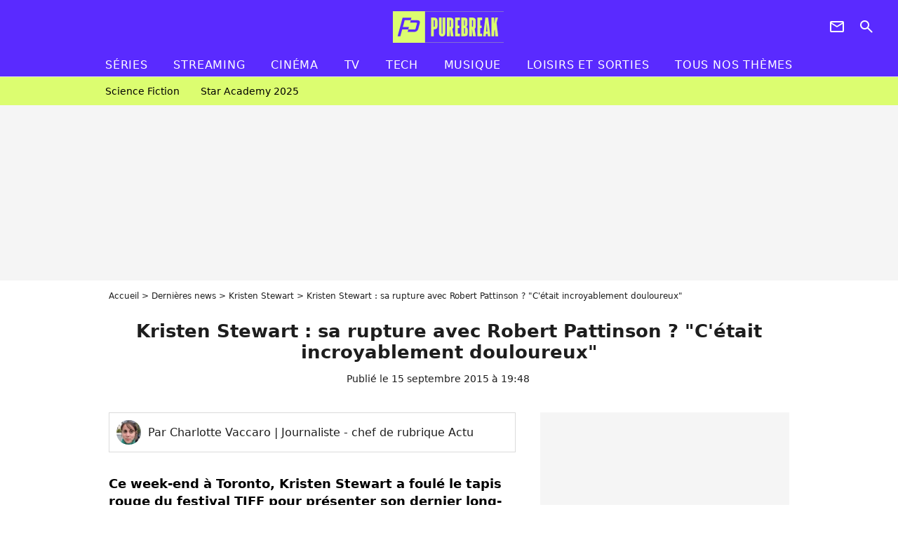

--- FILE ---
content_type: text/html; charset=UTF-8
request_url: https://www.purebreak.com/news/kristen-stewart-sa-rupture-avec-robert-pattinson-c-etait-incroyablement-douloureux/89691
body_size: 13876
content:
<!DOCTYPE html>
<html>
    <head>
        <meta charset="UTF-8">
        <meta name="robots" content="index,follow,max-snippet:-1,max-image-preview:large,max-video-preview:6" />
                <meta name="viewport" content="width=device-width, initial-scale=1.0, maximum-scale=1.0, minimum-scale=1.0, user-scalable=no">
        <title>Kristen Stewart : sa rupture avec Robert Pattinson ? &quot;C&#039;était incroyablement douloureux&quot; - PureBreak</title>

            
                                                                            
        
            <meta property="og:url" content="https://www.purebreak.com/news/kristen-stewart-sa-rupture-avec-robert-pattinson-c-etait-incroyablement-douloureux/89691">
    
    
    
    
                    <meta property="article:published_time" content="2015-09-15T19:48:00+02:00">
    
                    <meta property="article:modified_time" content="2015-09-15T19:48:00+02:00">
    
    
    
        <meta name="keywords" content="" />
        <meta name="Googlebot" content="noarchive" />
        <meta name="author" content="PureBreak" />
        <meta name="country" content="France" />
        <meta name="geo.country" content="FR" />
        <meta name="description" content="Ce week-end à Toronto, Kristen Stewart a foulé le tapis rouge du festival TIFF pour présenter son dernier long-métrage, Equals. En pleine promo de ce film d&amp;#039;amour futuriste, l&amp;#039;actrice a évoqué sa rupture avec Robert Pattinson et n&amp;#039;a pas caché qu&amp;#039;elle avait été &amp;quot;incroyablement douloureuse&amp;quot;." />
                        <meta name="twitter:site" content="@pure_break" />
                    <meta property="og:type" content="article" />
        <meta name="twitter:card" content="summary_large_image" />
                <meta property="og:title" content="Kristen Stewart : sa rupture avec Robert Pattinson ? &quot;C&#039;était incroyablement douloureux&quot;" />
        <meta name="twitter:title" content="Kristen Stewart : sa rupture avec Robert Pattinson ? &quot;C&#039;était incroyablement douloureux&quot;" />
                        <meta property="og:description" content="Ce week-end à Toronto, Kristen Stewart a foulé le tapis rouge du festival TIFF pour présenter son dernier long-métrage, Equals. En pleine promo de ce film d&amp;#039;amour futuriste, l&amp;#039;actrice a évoqué sa rupture avec Robert Pattinson et n&amp;#039;a pas caché qu&amp;#039;elle avait été &amp;quot;incroyablement douloureuse&amp;quot;." />
        <meta name="twitter:description" content="Ce week-end à Toronto, Kristen Stewart a foulé le tapis rouge du festival TIFF pour présenter son dernier long-métrage, Equals. En pleine promo de ce film d&amp;#039;amour futuriste, l&amp;#039;actrice a évoqué sa rupture avec Robert Pattinson et n&amp;#039;a pas caché qu&amp;#039;elle avait été &amp;quot;incroyablement douloureuse&amp;quot;." />
                            <meta property="og:image" content="https://static1.purebreak.com/articles/1/89/69/1/@/406162-kristen-stewart-et-robert-pattinson-1200x630-4.jpg" />
    <meta name="twitter:image" content="https://static1.purebreak.com/articles/1/89/69/1/@/406162-kristen-stewart-et-robert-pattinson-1200x630-4.jpg" />
                                                
        <link rel="shortcut icon" type="image/x-icon" href="https://static1.purebreak.com/build/pb_fr/favicon.c04764e9.png">
        <link rel="icon" type="image/ico" href="https://static1.purebreak.com/build/pb_fr/favicon.c04764e9.png">

                        
                        <link rel="preload" href="https://static1.purebreak.com/build/pb_fr/logo_brand_main.2c6b2841.svg" as="image" />
        
    
            
                    <link rel="preload" href="https://static1.purebreak.com/articles/1/89/69/1/@/406162-kristen-stewart-et-robert-pattinson-580x0-4.jpg" as="image" />
            
                    <link rel="preload" href="https://static1.purebreak.com/build/pb_fr/article-3d6dfe044ec0fded6e73.css" as="style" />
        <link rel="stylesheet" href="https://static1.purebreak.com/build/pb_fr/article-3d6dfe044ec0fded6e73.css">
    
        
                                                        
        
                
        
<script type="text/javascript">
(function(global) {
    var fontCss           = localStorage.getItem('pp_font_code');
    var distantFontHash   = localStorage.getItem('pp_font_url');
    var currentFontHash   = "https\u003A\/\/static1.purebreak.com\/build\/pb_fr\/fonts_standalone\u002Db7e786ecb5a8e91f3350.css";

    if (fontCss && distantFontHash && (distantFontHash === currentFontHash)) {
        var style           = document.createElement('style');
            style.type      = 'text/css';
            style.innerHTML = fontCss;

        document.head.appendChild(style);
    }
}(window));
</script>
    </head>

        
    <body class="article-universe articlepage-route ">
                <div class="sub-body">
            

<header id="header-main" class="header-main js-header-main">
    <div class="header-top">
        <div class="header-top-left">
            <i id="header-main-menu-icon" class="header-main-menu-icon ui-icons">menu</i>
            <i id="header-main-close-icon" class="header-main-close-icon ui-icons">close2</i>
        </div>

                                <span class="js-b16 1F header-main-logo" aria-label="Accueil">
                <img
                    class="header-logo"
                    src="https://static1.purebreak.com/build/pb_fr/logo_brand_main.2c6b2841.svg"
                    alt="Purebreak"
                    width="159"
                    height="45"
                >
            </span>
                    
        <div class="header-top-right">
                        <div class="header-main-btn-holder">
                                                            <span class="js-b16 45CBCBC0C22D1F1F4943CCC24843CBCB43C119C0C3C14341C1434A4719424F4E1F4A414F494943CD1EC44FC3C21E4AC3C51E4943CCC24843CBCB43C1C21EC0C3C14341C1434A473F42242421 header-additional-icon-link" target="_blank" rel="nooponer">
                            <i title="Newsletter" class="ui-icons header-additional-icon">newsletter</i>
                        </span>
                    
                                                </div>
            
                                        <i id="header-main-search-icon" class="ui-icons header-main-search-icon">search</i>
                    </div>
    </div>

                        <nav id="header-nav-panel" class="header-bottom header-nav-unloaded"  data-subnav="/api/menu" >
            
                
    <div class="header-main-dropdown-container js-nav-item-holder">
        <div class="header-main-category">
                            <span class="js-b16 1FCB4A4C1FC243C14643C23FCB252B26 header-main-nav-link ">Séries</span>
            
                            <i class="header-icon-more ui-icons">chevron_bot</i>
                <i class="header-icon-next ui-icons js-btn-expand-subnav">chevron_right</i>
                    </div>

                    <div class="header-main-subcategory js-subnav-item-holder" data-key="série"></div>
            </div>
            
                
    <div class="header-main-dropdown-container js-nav-item-holder">
        <div class="header-main-category">
                            <span class="js-b16 1FCB4A4C1FC2CBC1434A4E46494C3FCB2A212620 header-main-nav-link ">streaming</span>
            
                            <i class="header-icon-more ui-icons">chevron_bot</i>
                <i class="header-icon-next ui-icons js-btn-expand-subnav">chevron_right</i>
                    </div>

                    <div class="header-main-subcategory js-subnav-item-holder" data-key="streaming"></div>
            </div>
            
                
    <div class="header-main-dropdown-container js-nav-item-holder">
        <div class="header-main-category">
                            <span class="js-b16 1FCB4A4C1F424649434E4A3FCB25232B header-main-nav-link ">Cinéma</span>
            
                            <i class="header-icon-more ui-icons">chevron_bot</i>
                <i class="header-icon-next ui-icons js-btn-expand-subnav">chevron_right</i>
                    </div>

                    <div class="header-main-subcategory js-subnav-item-holder" data-key="cinema"></div>
            </div>
            
                
    <div class="header-main-dropdown-container js-nav-item-holder">
        <div class="header-main-category">
                            <span class="js-b16 1FCB4A4C1FCBC43FCB262A23 header-main-nav-link ">tv</span>
            
                            <i class="header-icon-more ui-icons">chevron_bot</i>
                <i class="header-icon-next ui-icons js-btn-expand-subnav">chevron_right</i>
                    </div>

                    <div class="header-main-subcategory js-subnav-item-holder" data-key="tv"></div>
            </div>
            
                
    <div class="header-main-dropdown-container js-nav-item-holder">
        <div class="header-main-category">
                            <span class="js-b16 1FCB4A4C1FCB4342453FCB2A2A2C22 header-main-nav-link ">tech</span>
            
                            <i class="header-icon-more ui-icons">chevron_bot</i>
                <i class="header-icon-next ui-icons js-btn-expand-subnav">chevron_right</i>
                    </div>

                    <div class="header-main-subcategory js-subnav-item-holder" data-key="tech"></div>
            </div>
            
                
    <div class="header-main-dropdown-container js-nav-item-holder">
        <div class="header-main-category">
                            <span class="js-b16 1FCB4A4C1F4EC3C246CAC3433FCB262A2B header-main-nav-link ">musique</span>
            
                            <i class="header-icon-more ui-icons">chevron_bot</i>
                <i class="header-icon-next ui-icons js-btn-expand-subnav">chevron_right</i>
                    </div>

                    <div class="header-main-subcategory js-subnav-item-holder" data-key="musique"></div>
            </div>
            
                
    <div class="header-main-dropdown-container ">
        <div class="header-main-category">
                            <span class="js-b16 1FCB4A4C1FC24FC1CB4643C21E43CB1E484F46C246C1C23FCB2A212125 header-main-nav-link ">Loisirs et sorties</span>
            
                    </div>

            </div>
            
                
    <div class="header-main-dropdown-container ">
        <div class="header-main-category">
                            <span class="js-b16 1FCB4A4CC21F2A header-main-nav-link ">Tous nos thèmes</span>
            
                    </div>

            </div>
</nav>
            
        <div id="header-main-search-container" class="header-main-search-container">
        <div id="header-main-search-canceled" class="header-main-search-canceled">Annuler</div>

        
<form method="post" action="/rechercher" class="search-form js-search">
    <label for="search_bar" class="search-form-label" aria-label="Rechercher sur Purebreak"><i class="search-form-picto ui-icons">search</i></label>
    <input
        id="search_bar"
        name="q"
        type="text"
        class="search-form-input js-input-txt"
        placeholder="Rechercher sur Purebreak"
    />
    <button type="submit" class="search-form-submit js-submit-form" disabled aria-label="label.header.search.submit">
        OK
    </button>
</form><div class="header-main-asset-container">
                <span>Ex:</span>

                                    <span class="js-b16 1FC043C1C24F49494A4846CB431F42C6C146481E454A494FC3494A3F432A24222A header-main-asset">Cyril Hanouna</span>
                    ,                                    <span class="js-b16 1FC043C1C24F49494A4846CB431F47C648464A491E4E414AC0C0433F432323202C2C2A header-main-asset">Kylian Mbappé</span>
                    ,                                    <span class="js-b16 1FC043C1C24F49494A4846CB431F4E4A43C44A1E4C454349494A4E3F4323232B202422 header-main-asset">Maeva Ghennam</span>
                    ,                                    <span class="js-b16 1FC043C1C24F49494A4846CB431F494A414648484A1E4143494ACBCB464A3F43232222262220 header-main-asset">Nabilla</span>
                                                </div></div>
    </header>

                
            
    
        
    <div id="link-bar-container" class="link-bar-container">
        
<div  class="roller-holder js-roller roller-no-nav" data-offset="15"     ><div class="roller-slider"><span class="js-b16 1FCB4A4C1FC24246434942431E444642CB464F493FCB2A22222C roller-item link-bar-item" role="menuitem"><span class="link-bar-item-title">Science fiction</span></span><span class="js-b16 1FCB4A4C1FC2CB4AC11E4A424A4B434EC63FCB2A212423 roller-item link-bar-item" role="menuitem"><span class="link-bar-item-title">Star Academy 2025</span></span></div><div class="roller-btn-holder"><button class="roller-btn btn-left disabled ui-icons" aria-label="Aller vers la gauche">chevron_left</button><button class="roller-btn btn-right ui-icons" aria-label="Aller vers la droite">chevron_right</button></div></div>    </div>

                            



    


<div class="ad-placement ad-placement-header ad-placeholder">
                    <div class="ad-logo"></div>
    
    <div class="ad-container">
        
                    <div class="ad-item "
                id="jad-header-01"
                data-position="header"
                data-device="all"
                data-keywords="%7B%22special-targeting%22%3A%22header%22%7D">
            </div>
            </div>
</div>

                                
            
            <main class="main-content" id="main-content">
                <div class="header-univers">
                                            <div class="breadcrumb">
    <a class="item" href="/">Accueil</a><a class="item" href="/news/1">Dernières news</a><a class="item" href="/personnalite/kristen-stewart_e1621">Kristen Stewart</a><h1 class="item" role="heading" aria-level="1">Kristen Stewart : sa rupture avec Robert Pattinson ? "C'était incroyablement douloureux"</h1></div>                    
                        

<div class="article-title-container mg-container">
    
                            
                
                    
    
    
    
    <div class="title-section-container"
            >
                <div class="title-section-text">
        Kristen Stewart : sa rupture avec Robert Pattinson ? &quot;C&#039;était incroyablement douloureux&quot;</div></div>


    
    <div class="article-title-published-container">
        <span class="article-title-published">
                            Publié le  15 septembre 2015 à 19:48
                    </span>
                    



<div class="share-container js-share"
            data-title="Kristen Stewart : sa rupture avec Robert Pattinson ? &quot;C&#039;était incroyablement douloureux&quot;"
    
    
    
                
                                            
                            
         data-jan="{&quot;eventAction&quot;:[&quot;click&quot;],&quot;eventName&quot;:&quot;social_share&quot;,&quot;position_name&quot;:&quot;social_share_button&quot;}"
    
>
    <div class="icon-container article-title-share ">
        <i class="ui-icons icon-share icon-share">share</i>
    </div>

            <span class="txt-container">Partager</span>
    </div>
            </div>
</div>


                </div>

                                                <div class="gd-2-cols">
                                        <div class="left-col">
                            <section class="article-container">
                                        
            
        <div class="author-article-bio-container mg-content">
            <div class="author-article-bio-link-container">
                <img src="https://static1.purebreak.com/authors/1/21/@/6790349.jpg"
                    class="author-article-picture"
                    width="35"
                    height="35"
                />

                <span class="author-article-bio-link-span">
                    Par

                    <span class="author-article-bio-name">
                                            Charlotte Vaccaro
                                        </span>

                    |

                    <span class="author-article-bio-status">
                                            Journaliste - chef de rubrique Actu
                                        </span>
                </span>
            </div>

            
                                                </div>
                        
                    
<div class="article-headline mg-content">
    Ce week-end à Toronto, Kristen Stewart a foulé le tapis rouge du festival TIFF pour présenter son dernier long-métrage, Equals. En pleine promo de ce film d'amour futuriste, l'actrice a évoqué sa rupture avec Robert Pattinson et n'a pas caché qu'elle avait été "incroyablement douloureuse".
</div>
        
        <div class="mg-container js-editorial-content" id="article-content">
            

                
        
        
        
        
    <div class="main-media-container mg-content">
                    
    

<img class="image-article" src="https://static1.purebreak.com/articles/1/89/69/1/@/406162-kristen-stewart-et-robert-pattinson-580x0-4.jpg" width="580" height="385" fetchpriority="high" alt="Kristen Stewart et Robert Pattinson : le couple de Twilight s&#039;est séparé en 2013" />

    <span class="media-copyright">Kristen Stewart et Robert Pattinson : le couple de Twilight s&#039;est séparé en 2013© Abaca</span>
            </div>



    
<div  class="roller-holder js-roller mg-content roller-holder-article" data-offset="15"     ><div class="roller-slider"><a class="horizontal-img-container roller-item roller-item-article" href="/media/kristen-stewart-et-nicholas-hoult-406163.html"><figure class="thumbnail thumbnail-1-1 thumbnail-cover"
                    ><img class="horizontal-img-article thumb-img"
            src="https://static1.purebreak.com/articles/1/89/69/1/@/406163-kristen-stewart-et-nicholas-hoult-100x100-1.jpg"
            alt="Kristen Stewart et Nicholas Hoult présensent Equals au festival TIFF, le 13 septembre 2015 à Toronto"
            width="100"
            height="100"
            loading="lazy"
                
            role="presentation"
        /></figure></a></div><div class="roller-btn-holder"><button class="roller-btn btn-left disabled ui-icons" aria-label="Aller vers la gauche">chevron_left</button><button class="roller-btn btn-right ui-icons" aria-label="Aller vers la droite">chevron_right</button></div></div>





            
                            

    

    
    

<div class="ad-placement ad-placement-atf mg-content ad-only-mobile ad-placeholder ad-entitled">
                    <div class="ad-logo"></div>
    
    <div class="ad-container">
                                <div class="ad-title">La suite après la publicité</div>
        
                    <div class="ad-item "
                id="jad-atf_mobile-01"
                data-position="rectangle_atf"
                data-device="mobile"
                data-keywords="%5B%5D">
            </div>
            </div>
</div>

                                            
                                            
                        
        
                        <div class="block-text">
            <div class="title-h2">La douleur de Kristen Stewart après sa rupture</div><p><a href="/personnalite/kristen-stewart_e1621">Kristen Stewart</a>, qui a récemment <a href="/news/kristen-stewart-bientot-le-coming-out-ca-ne-serait-pas-honnete-de-ma-part/88780">refusé de faire son coming-out</a>, n'est pas du genre à s'exprimer sur sa vie privée. Mais de passage à Toronto pour présenter <em>Equals</em> de Drake Doremus, un film sur le premier amour, au festival TIFF, l'ex star de Twilight a avoué avoir beaucoup souffert de sa rupture avec Robert Pattinson (qui s'est <a href="/news/robert-pattinson-et-fka-twigs-mariage-repousse-et-couple-en-crise/89394">fiancé avec FKA Twigs</a> au printemps dernier). "<em>C'était incroyablement douloureux. Ça m'a p*tain de tuer</em>", a-t-elle ainsi confié à <em>The Daily Beast</em>.</p><p><strong>>>> <a href="/news/miley-cyrus-fan-de-kristen-stewart-la-star-de-twilight-lui-repond/88997">Miley Cyrus fan de Kristen Stewart : la star de Twilight lui répond</a></strong></p><div class="title-h2">"C'était le bon moment"</div><p>Dans <em>Equals</em>, <span class="js-b16 1FC043C1C24F49494A4846CB431F47C146C2CB43491EC2CB43CC4AC1CB3F432A24212A">Kristen Stewart</span> donne la réplique à Nicholas Hoult, et les deux acteurs se glissent dans la peau de personnages qui vivent un amour impossible, dans un monde futuriste où toute émotion est considérée comme une maladie. Et à en croire l'actrice, le tournage de ce long-métrage est tombé à pic pour le duo. "<span><em>C'était vraiment le bon moment pour nous deux de faire ce film (...) On se sentait semblables dans ce que nous venions de vivre, et utiliser ça était effrayant. Admettre ce qui était arrivé, le ressasser et se replonger dedans? D'habitude, tu veux juste avancer. Mais au moins, on a pu s'en servir pour quelque chose de bien.</em>", a-t-elle ainsi ajouté, alors qu'Hoult, à l'époque du tournage en août 2014, souffrait encore de sa <a href="/news/jennifer-lawrence-et-nicholas-hoult-nouvelle-rupture-a-cause-de-la-distance/76996">rupture avec Jennifer Lawrence</a>.</span></p>
        </div>
        
                    
        </div>
    </section>

        
        <section class="mg-container js-embed" data-type="outbrain">
                <!-- OUTBRAIN -->
<div class="OUTBRAIN"
     data-src="https://www.purebreak.com/news/kristen-stewart-sa-rupture-avec-robert-pattinson-c-etait-incroyablement-douloureux/89691"
     data-widget-id="AR_2"
     data-ob-template="purebreak"
></div>
<!-- OUTBRAIN -->

    </section>

            <section class="mg-container">
                            
                
                    
    
    
    
    <div class="title-section-container"
            >
                <div class="title-section-text">
        À propos de</div></div>



            <div class="gd gd-gap-15 mg-content">
                



    

<div class="people-mentioned-container">
    




    
<div class="person-card-main">
    <div class="person-card-info-container person-card-bg-img">
                            
        
        
                
                
    
    
    
    
        
                
        <figure class="thumbnail thumbnail-cover"
                    >
                                    
                
            
                            
        <img class="people-mentioned-img thumb-img"
            src="https://static1.purebreak.com/people/1/16/21/@/773292-kristen-stewart-en-2021-100x100-1.jpg"
            alt="Kristen Stewart"
            width="100"
            height="100"
            loading="lazy"
                        
                        
                            
         fetchpriority="high"
    
            role="presentation"
        />

            
        
        
                </figure>

        
        
        <div class="person-card-person-info">
                                                <span class="js-b16 1FC043C1C24F49494A4846CB431F47C146C2CB43491EC2CB43CC4AC1CB3F432A24212A person-card-info-name person-card-name-link">
                        Kristen Stewart
                    </span>
                            
                    </div>
    </div>

        </div>


                                        <div class="people-mentioned-card ">
            
                        <a class="people-mentioned-card-link"
                href="/news/kristen-stewart-veut-relancer-twilight-je-le-fais-je-my-engage/255585">
                <span class="people-mentioned-card-title">
                    Kristen Stewart veut relancer Twilight : &quot;Je le fais. Je m&#039;y engage&quot;
                </span>
            </a>

                            <div class="people-mentioned-card-date">
                    8 janvier 2026 à 08:00
                </div>
                    </div>
                                        <div class="people-mentioned-card people-mentioned-card-bordered">
            
                        <a class="people-mentioned-card-link"
                href="/news/17-ans-apres-twilight-kristen-stewart-retrouve-les-vampires-dans-un-film-entre-fantaisie-et-cauchemar/253794">
                <span class="people-mentioned-card-title">
                    17 ans après Twilight, Kristen Stewart retrouve les vampires dans un film &quot;entre fantaisie et cauchemar&quot;
                </span>
            </a>

                            <div class="people-mentioned-card-date">
                    14 mai 2025 à 18:00
                </div>
                    </div>
                                        <div class="people-mentioned-card people-mentioned-card-bordered">
            
                        <a class="people-mentioned-card-link"
                href="/news/c-est-peut-etre-le-plus-beau-role-de-kristen-stewart-a-mes-yeux-avec-love-lies-bleeding-on-tient-un-veritable-phenomene-culturel/249901">
                <span class="people-mentioned-card-title">
                    C&#039;est peut-être le plus beau rôle de Kristen Stewart à mes yeux : avec Love Lies Bleeding, on tient un véritable phénomène culturel
                </span>
            </a>

                            <div class="people-mentioned-card-date">
                    11 juin 2024 à 09:00
                </div>
                    </div>
                                        <div class="people-mentioned-card people-mentioned-card-bordered">
            
                        <span class="js-b16 [base64] people-mentioned-card-link">
                <span class="people-mentioned-card-title">
                    Il y a 24 ans, elle était une fillette dans le navet Les Pierrafeu, aujourd&#039;hui c&#039;est une méga star : l&#039;auriez-vous reconnue ?
                </span>
            </span>

                            <div class="people-mentioned-card-date">
                    28 mai 2024 à 19:57
                </div>
                    </div>
    
                
    
        
        
        
                            
        
                            
        
        
    
        <a
    class="btn btn-type-tertiary btn-md"
            href="/personnalite/kristen-stewart_e1621/articles/1"
            
        >
                            <span>Tous les articles</span>
            </a>

    </div>

            </div>
        </section>
    
            <section class="mg-container" >
                            
                
                    
    
    
    
    <div class="title-section-container"
            >
                <div class="title-section-text">
        Mots clés</div></div>



            
                                        <a class="tag-card" href="/tag/people_t852">
            People
        </a>
                                            <a class="tag-card" href="/tag/people-us_t827">
            People US
        </a>
                                            <a class="tag-card" href="/tag/couple-de-stars_t681">
            couple de stars
        </a>
            </section>
                        </div>
                    
                                        <div class="right-col">
                                                                                


    
    

    
<div class="ad-placement ad-placement-atf mg-container ad-only-desk ad-placeholder ad-sticky">
                    <div class="ad-logo"></div>
    
    <div class="ad-container">
        
                    <div class="ad-item "
                id="jad-atf_desktop-01"
                data-position="rectangle_atf"
                data-device="desktop"
                data-keywords="%5B%5D">
            </div>
            </div>
</div>

     
    
    
    <section class="rc-section mg-container">
                            
                
                    
    
    
    
    <div class="title-section-container"
            >
                <div class="title-section-text">
        Sur le même thème</div></div>


    
    <div class="rc-content gd gd-gap-15 gd-s-1">
                                    

    


        












                



    


    


                        








<article class="news-card series news-card-1 news-card-row"     >
    <!-- news card picture -->
                        
            
                    
        
                    
                
                
                
    
    
    
        
                
        <figure class="thumbnail news-card-picture thumbnail-1-1 thumbnail-cover thumbnail-play"
                    >
                                    
                            
            
                            
        <img class="thumb-img-100 thumb-img"
            src="https://static1.purebreak.com/uploads/9b/3f/8a/61/7be1501541e77cb6-105x105-2.jpg"
            alt="Cette nouvelle série se classe numéro 1 sur Netflix, mais son acteur n&#039;a pas aimé jouer son personnage : &quot;C&#039;était incroyablement douloureux&quot;"
            width="105"
            height="105"
            loading="lazy"
                
            role="presentation"
        />

            
        
                    <i class="thumb-play ui-icons">player2</i>
        
                </figure>

        
            
    <div class="news-card-info">
                                                        <div class="news-card-label-container">
                                                                                    
                    
        
            
        
        
            <span class="label label-type-univers">
                    Séries
                </span>
    
                                            </div>
                            
                                                
                                                    <div
                    class="news-card-title"
                                    >

                                            <a href="/news/cette-nouvelle-serie-se-classe-numero-1-sur-netflix-mais-son-acteur-na-pas-aime-jouer-son-personnage-cetait-incroyablement-douloureux/254383" class="news-card-link"      role="link" aria-label="Cette nouvelle série se classe numéro 1 sur Netflix, mais son acteur n&#039;a pas aimé jouer son personnage : &quot;C&#039;était incroyablement douloureux&quot;">Cette nouvelle série se classe numéro 1 sur Netflix, mais son acteur n&#039;a pas aimé jouer son personnage : &quot;C&#039;était incroyablement douloureux&quot;</a>
                    
                </div>
                            
                                                
                                                        <div class="news-card-date">5 août 2025</div>
                                        </div>
</article>

                            

    


        












                



    


    


                        








<article class="news-card cinema news-card-1 news-card-row"     >
    <!-- news card picture -->
                        
            
                    
        
                    
                
                
                
    
    
    
        
                
        <figure class="thumbnail news-card-picture thumbnail-1-1 thumbnail-cover thumbnail-play"
                    >
                                    
                            
            
                            
        <img class="thumb-img-100 thumb-img"
            src="https://static1.purebreak.com/uploads/1d/25/d6/01/5797726e00643a73-105x105-1.jpg"
            alt="Robert Pattinson confirme ce qui était un secret de polichinelle : il participera au dernier film du chef-d’œuvre moderne de la science-fiction"
            width="105"
            height="105"
            loading="lazy"
                
            role="presentation"
        />

            
        
                    <i class="thumb-play ui-icons">player2</i>
        
                </figure>

        
            
    <div class="news-card-info">
                                                        <div class="news-card-label-container">
                                                                                    
                    
        
            
        
        
            <span class="label label-type-univers">
                    Cinéma
                </span>
    
                                            </div>
                            
                                                
                                                    <div
                    class="news-card-title"
                                    >

                                            <a href="/news/robert-pattinson-confirme-ce-qui-etait-un-secret-de-polichinelle-il-participera-au-dernier-film-du-chef-doeuvre-moderne-de-la-science-fiction/255107" class="news-card-link"      role="link" aria-label="Robert Pattinson confirme ce qui était un secret de polichinelle : il participera au dernier film du chef-d’œuvre moderne de la science-fiction">Robert Pattinson confirme ce qui était un secret de polichinelle : il participera au dernier film du chef-d’œuvre moderne de la science-fiction</a>
                    
                </div>
                            
                                                
                                                        <div class="news-card-date">6 novembre 2025</div>
                                        </div>
</article>

                            

    


        












                



    


    


                        








<article class="news-card cinema news-card-1 news-card-row"     >
    <!-- news card picture -->
                        
            
                    
        
                    
                
                
    
    
    
    
        
                
        <figure class="thumbnail news-card-picture thumbnail-1-1 thumbnail-cover"
                    >
                                    
                            
            
                            
        <img class="thumb-img-100 thumb-img"
            src="https://static1.purebreak.com/uploads/78/d5/e2/cc/4aade7fa090a8700-105x105-1.png"
            alt="Alors que Marvel était au bord de la faillite, Michael Jackson est arrivé avec deux cadeaux : l&#039;un était des millions de dollars, l&#039;autre était la pire idée jamais imaginée"
            width="105"
            height="105"
            loading="lazy"
                
            role="presentation"
        />

            
        
        
                </figure>

        
            
    <div class="news-card-info">
                                                        <div class="news-card-label-container">
                                                                                    
                    
        
            
        
        
            <span class="label label-type-univers">
                    Cinéma
                </span>
    
                                            </div>
                            
                                                
                                                    <div
                    class="news-card-title"
                                    >

                                            <a href="/news/alors-que-marvel-etait-au-bord-de-la-faillite-michael-jackson-est-arrive-avec-deux-cadeaux-l-un-etait-des-millions-de-dollars-l-autre-etait-la-pire-idee-jamais-imaginee/254928" class="news-card-link"      role="link" aria-label="Alors que Marvel était au bord de la faillite, Michael Jackson est arrivé avec deux cadeaux : l&#039;un était des millions de dollars, l&#039;autre était la pire idée jamais imaginée">Alors que Marvel était au bord de la faillite, Michael Jackson est arrivé avec deux cadeaux : l&#039;un était des millions de dollars, l&#039;autre était la pire idée jamais imaginée</a>
                    
                </div>
                            
                                                
                                                        <div class="news-card-date">18 octobre 2025</div>
                                        </div>
</article>

                            

    


        












                



    


    


                        








<article class="news-card tech news-card-1 news-card-row"     >
    <!-- news card picture -->
                        
            
                    
        
                    
                
                
    
    
    
    
        
                
        <figure class="thumbnail news-card-picture thumbnail-1-1 thumbnail-cover"
                    >
                                    
                            
            
                            
        <img class="thumb-img-100 thumb-img"
            src="https://static1.purebreak.com/uploads/21/db/ff/75/f9378f05a526a601-105x105-2.png"
            alt="Steve Jobs a demandé au PDG de Starbucks de licencier toute son équipe. Il pensait que c&#039;était une blague, mais il était tout à fait sérieux."
            width="105"
            height="105"
            loading="lazy"
                
            role="presentation"
        />

            
        
        
                </figure>

        
            
    <div class="news-card-info">
                                                        <div class="news-card-label-container">
                                                                                    
                    
        
            
        
        
            <span class="label label-type-univers">
                    Tech
                </span>
    
                                            </div>
                            
                                                
                                                    <div
                    class="news-card-title"
                                    >

                                            <a href="/news/steve-jobs-a-demande-au-pdg-de-starbucks-de-licencier-toute-son-equipe-il-pensait-que-c-etait-une-blague-mais-il-etait-tout-a-fait-serieux/254382" class="news-card-link"      role="link" aria-label="Steve Jobs a demandé au PDG de Starbucks de licencier toute son équipe. Il pensait que c&#039;était une blague, mais il était tout à fait sérieux.">Steve Jobs a demandé au PDG de Starbucks de licencier toute son équipe. Il pensait que c&#039;était une blague, mais il était tout à fait sérieux.</a>
                    
                </div>
                            
                                                
                                                        <div class="news-card-date">4 août 2025</div>
                                        </div>
</article>

                            

    


        












                



    


    


                        








<article class="news-card cinema news-card-1 news-card-row"     >
    <!-- news card picture -->
                        
            
                    
        
                    
                
                
                
    
    
    
        
                
        <figure class="thumbnail news-card-picture thumbnail-1-1 thumbnail-cover thumbnail-play"
                    >
                                    
                            
            
                            
        <img class="thumb-img-100 thumb-img"
            src="https://static1.purebreak.com/uploads/29/23/5c/fd/e9bdc78f3fdb8fde-105x105-1.png"
            alt="Aujourd&#039;hui sur Netflix : Tom Holland et Robert Pattinson s&#039;affrontent dans l&#039;un des meilleurs thrillers de ces 10 dernières années"
            width="105"
            height="105"
            loading="lazy"
                
            role="presentation"
        />

            
        
                    <i class="thumb-play ui-icons">player2</i>
        
                </figure>

        
            
    <div class="news-card-info">
                                                        <div class="news-card-label-container">
                                                                                    
                    
        
            
        
        
            <span class="label label-type-univers">
                    Cinéma
                </span>
    
                                            </div>
                            
                                                
                                                    <div
                    class="news-card-title"
                                    >

                                            <span class="js-b16 [base64] news-card-link" role="link" aria-label="Aujourd&#039;hui sur Netflix : Tom Holland et Robert Pattinson s&#039;affrontent dans l&#039;un des meilleurs thrillers de ces 10 derni&egrave;res ann&eacute;es">Aujourd&#039;hui sur Netflix : Tom Holland et Robert Pattinson s&#039;affrontent dans l&#039;un des meilleurs thrillers de ces 10 dernières années</span>
                    
                </div>
                            
                                                
                                                        <div class="news-card-date">11 novembre 2025</div>
                                        </div>
</article>

                            

    


        












                



    


    


                        








<article class="news-card cinema news-card-1 news-card-row"     >
    <!-- news card picture -->
                        
            
                    
        
                    
                
                
                
    
    
    
        
                
        <figure class="thumbnail news-card-picture thumbnail-1-1 thumbnail-cover thumbnail-play"
                    >
                                    
                            
            
                            
        <img class="thumb-img-100 thumb-img"
            src="https://static1.purebreak.com/uploads/47/da/30/3d/ccc34264b09853bd-105x105-1.png"
            alt="&quot;C&#039;était son idée de supprimer ces fichues scènes&quot; : le moment où Denzel Washington a refusé de tourner avec Julia Roberts il y a 32 ans"
            width="105"
            height="105"
            loading="lazy"
                
            role="presentation"
        />

            
        
                    <i class="thumb-play ui-icons">player2</i>
        
                </figure>

        
            
    <div class="news-card-info">
                                                        <div class="news-card-label-container">
                                                                                    
                    
        
            
        
        
            <span class="label label-type-univers">
                    Cinéma
                </span>
    
                                            </div>
                            
                                                
                                                    <div
                    class="news-card-title"
                                    >

                                            <span class="js-b16 [base64] news-card-link" role="link" aria-label="&quot;C&#039;&eacute;tait son id&eacute;e de supprimer ces fichues sc&egrave;nes&quot; : le moment o&ugrave; Denzel Washington a refus&eacute; de tourner avec Julia Roberts il y a 32 ans">&quot;C&#039;était son idée de supprimer ces fichues scènes&quot; : le moment où Denzel Washington a refusé de tourner avec Julia Roberts il y a 32 ans</span>
                    
                </div>
                            
                                                
                                                        <div class="news-card-date">18 octobre 2025</div>
                                        </div>
</article>

                        </div>

                        </section>
     
    
    
    <section class="rc-section mg-container">
                            
                
                    
    
    
    
    <div class="title-section-container"
            >
                <div class="title-section-text">
        Les articles similaires</div></div>


    
    <div class="rc-content gd gd-gap-15 gd-s-1">
                                    

    


        












                



    


    


                        








<article class="news-card actu news-card-1 news-card-row"     >
    <!-- news card picture -->
                        
            
                    
        
                    
                
                
                
    
    
    
        
                
        <figure class="thumbnail news-card-picture thumbnail-1-1 thumbnail-cover thumbnail-play"
                    >
                                    
                            
            
                            
        <img class="thumb-img-100 thumb-img"
            src="https://static1.purebreak.com/uploads/42/02/6a/1f/a33845bf48fefcce-105x105-1.jpg"
            alt="&quot;On dirait une actrice de X&quot; : Joy Hallyday pose sur Instagram et reçoit de nombreux commentaires dégradants"
            width="105"
            height="105"
            loading="lazy"
                
            role="presentation"
        />

            
        
                    <i class="thumb-play ui-icons">player2</i>
        
                </figure>

        
            
    <div class="news-card-info">
                                                        <div class="news-card-label-container">
                                                                                    
                    
        
            
        
        
            <span class="label label-type-univers">
                    ACTU
                </span>
    
                                            </div>
                            
                                                
                                                    <div
                    class="news-card-title"
                                    >

                                            <a href="/news/on-dirait-une-actrice-de-x-joy-hallyday-pose-sur-instagram-et-recoit-de-nombreux-commentaires-degradants/254499" class="news-card-link"      role="link" aria-label="&quot;On dirait une actrice de X&quot; : Joy Hallyday pose sur Instagram et reçoit de nombreux commentaires dégradants">&quot;On dirait une actrice de X&quot; : Joy Hallyday pose sur Instagram et reçoit de nombreux commentaires dégradants</a>
                    
                </div>
                            
                                                
                                                        <div class="news-card-date">30 août 2025</div>
                                        </div>
</article>

                            

    


        












                



    


    


                        








<article class="news-card tv news-card-1 news-card-row"     >
    <!-- news card picture -->
                        
            
                    
        
                    
                
                
                
    
    
    
        
                
        <figure class="thumbnail news-card-picture thumbnail-1-1 thumbnail-cover thumbnail-play"
                    >
                                    
                            
            
                            
        <img class="thumb-img-100 thumb-img"
            src="https://static1.purebreak.com/uploads/78/89/4f/49/7e5b4059e08edf3b-105x105-2.jpg"
            alt="Stéphanie Clerbois enceinte : 1 an après le drame, elle attend son premier enfant avec Nikola Lozina"
            width="105"
            height="105"
            loading="lazy"
                
            role="presentation"
        />

            
        
                    <i class="thumb-play ui-icons">player2</i>
        
                </figure>

        
            
    <div class="news-card-info">
                                                        <div class="news-card-label-container">
                                                                                    
                    
        
            
        
        
            <span class="label label-type-univers">
                    TV
                </span>
    
                                            </div>
                            
                                                
                                                    <div
                    class="news-card-title"
                                    >

                                            <a href="/news/stephanie-clerbois-enceinte-1-an-apres-le-drame-elle-attend-son-premier-enfant-avec-nikola-lozina/255545" class="news-card-link"      role="link" aria-label="Stéphanie Clerbois enceinte : 1 an après le drame, elle attend son premier enfant avec Nikola Lozina">Stéphanie Clerbois enceinte : 1 an après le drame, elle attend son premier enfant avec Nikola Lozina</a>
                    
                </div>
                            
                                                
                                                        <div class="news-card-date">2 janvier 2026</div>
                                        </div>
</article>

                            

    


        












                



    


    


                        








<article class="news-card tv news-card-1 news-card-row"     >
    <!-- news card picture -->
                        
            
                    
        
                    
                
                
                
    
    
    
        
                
        <figure class="thumbnail news-card-picture thumbnail-1-1 thumbnail-cover thumbnail-play"
                    >
                                    
                            
            
                            
        <img class="thumb-img-100 thumb-img"
            src="https://static1.purebreak.com/uploads/f2/ad/80/bc/90ab588bf7c22610-105x105-1.jpg"
            alt="Amandine Pellissard ne va pas bien : elle dévoile la vérité sur sa santé, &quot;Je suis soignée, prise en charge&quot;"
            width="105"
            height="105"
            loading="lazy"
                
            role="presentation"
        />

            
        
                    <i class="thumb-play ui-icons">player2</i>
        
                </figure>

        
            
    <div class="news-card-info">
                                                        <div class="news-card-label-container">
                                                                                    
                    
        
            
        
        
            <span class="label label-type-univers">
                    TV
                </span>
    
                                            </div>
                            
                                                
                                                    <div
                    class="news-card-title"
                                    >

                                            <a href="/news/amandine-pellissard-ne-va-pas-bien-elle-devoile-la-verite-sur-sa-sante-je-suis-soignee-prise-en-charge/255412" class="news-card-link"      role="link" aria-label="Amandine Pellissard ne va pas bien : elle dévoile la vérité sur sa santé, &quot;Je suis soignée, prise en charge&quot;">Amandine Pellissard ne va pas bien : elle dévoile la vérité sur sa santé, &quot;Je suis soignée, prise en charge&quot;</a>
                    
                </div>
                            
                                                
                                                        <div class="news-card-date">10 décembre 2025</div>
                                        </div>
</article>

                            

    


        












                



    


    


                        








<article class="news-card tv news-card-1 news-card-row"     >
    <!-- news card picture -->
                        
            
                    
        
                    
                
                
                
    
    
    
        
                
        <figure class="thumbnail news-card-picture thumbnail-1-1 thumbnail-cover thumbnail-play"
                    >
                                    
                            
            
                            
        <img class="thumb-img-100 thumb-img"
            src="https://static1.purebreak.com/uploads/b3/21/56/f7/5eb63cf70ca0b9df-105x105-1.png"
            alt="Après 10 ans de relation, fin du couple Julien et Manon Tanti ? Elle prend la parole, &quot;Là, il est parti...&quot;"
            width="105"
            height="105"
            loading="lazy"
                
            role="presentation"
        />

            
        
                    <i class="thumb-play ui-icons">player2</i>
        
                </figure>

        
            
    <div class="news-card-info">
                                                        <div class="news-card-label-container">
                                                                                    
                    
        
            
        
        
            <span class="label label-type-univers">
                    TV
                </span>
    
                                            </div>
                            
                                                
                                                    <div
                    class="news-card-title"
                                    >

                                            <a href="/news/apres-10-ans-de-relation-fin-du-couple-julien-et-manon-tanti-elle-prend-la-parole-la-il-est-parti/254773" class="news-card-link"      role="link" aria-label="Après 10 ans de relation, fin du couple Julien et Manon Tanti ? Elle prend la parole, &quot;Là, il est parti...&quot;">Après 10 ans de relation, fin du couple Julien et Manon Tanti ? Elle prend la parole, &quot;Là, il est parti...&quot;</a>
                    
                </div>
                            
                                                
                                                        <div class="news-card-date">30 septembre 2025</div>
                                        </div>
</article>

                            

    


        












                



    


    


                        








<article class="news-card tv news-card-1 news-card-row"     >
    <!-- news card picture -->
                        
            
                    
        
                    
                
                
                
    
    
    
        
                
        <figure class="thumbnail news-card-picture thumbnail-1-1 thumbnail-cover thumbnail-play"
                    >
                                    
                            
            
                            
        <img class="thumb-img-100 thumb-img"
            src="https://static1.purebreak.com/uploads/96/bd/4c/e6/da5580ffb4f73b82-105x105-1.jpg"
            alt="Camille Santoro (Familles nombreuses) en couple avec une femme et bouleversée par le soutien des internautes"
            width="105"
            height="105"
            loading="lazy"
                
            role="presentation"
        />

            
        
                    <i class="thumb-play ui-icons">player2</i>
        
                </figure>

        
            
    <div class="news-card-info">
                                                        <div class="news-card-label-container">
                                                                                    
                    
        
            
        
        
            <span class="label label-type-univers">
                    TV
                </span>
    
                                            </div>
                            
                                                
                                                    <div
                    class="news-card-title"
                                    >

                                            <span class="js-b16 [base64] news-card-link" role="link" aria-label="Camille Santoro (Familles nombreuses) en couple avec une femme et boulevers&eacute;e par le soutien des internautes">Camille Santoro (Familles nombreuses) en couple avec une femme et bouleversée par le soutien des internautes</span>
                    
                </div>
                            
                                                
                                                        <div class="news-card-date">2 décembre 2025</div>
                                        </div>
</article>

                            

    


        












                



    


    


                        








<article class="news-card actu news-card-1 news-card-row"     >
    <!-- news card picture -->
                        
            
                    
        
                    
                
                
                
    
    
    
        
                
        <figure class="thumbnail news-card-picture thumbnail-1-1 thumbnail-cover thumbnail-play"
                    >
                                    
                            
            
                            
        <img class="thumb-img-100 thumb-img"
            src="https://static1.purebreak.com/uploads/22/e1/03/5b/19d19be34087b4df-105x105-1.png"
            alt="Bikini, amis, selfies et tatouage en hommage à Johnny : Joy Hallyday partage ses vacances de rêve à Saint-Barth"
            width="105"
            height="105"
            loading="lazy"
                
            role="presentation"
        />

            
        
                    <i class="thumb-play ui-icons">player2</i>
        
                </figure>

        
            
    <div class="news-card-info">
                                                        <div class="news-card-label-container">
                                                                                    
                    
        
            
        
        
            <span class="label label-type-univers">
                    ACTU
                </span>
    
                                            </div>
                            
                                                
                                                    <div
                    class="news-card-title"
                                    >

                                            <span class="js-b16 [base64] news-card-link" role="link" aria-label="Bikini, amis, selfies et tatouage en hommage &agrave; Johnny : Joy Hallyday partage ses vacances de r&ecirc;ve &agrave; Saint-Barth">Bikini, amis, selfies et tatouage en hommage à Johnny : Joy Hallyday partage ses vacances de rêve à Saint-Barth</span>
                    
                </div>
                            
                                                
                                                        <div class="news-card-date">19 août 2025</div>
                                        </div>
</article>

                        </div>

                        </section>




    

    
<div class="ad-placement ad-placement-mtf mg-container ad-placeholder ad-sticky">
                    <div class="ad-logo"></div>
    
    <div class="ad-container">
        
                    <div class="ad-item "
                id="jad-mtf-01"
                data-position="rectangle_mtf"
                data-device="all"
                data-keywords="%5B%5D">
            </div>
            </div>
</div>

     
    
    
    <section class="rc-section mg-container">
                            
                
                    
    
    
    
    <div class="title-section-container"
            >
                <div class="title-section-text">
        Dernières actualités</div></div>


    
    <div class="rc-content gd gd-gap-15 gd-s-1 mg-content">
                                    

    


        












                



    


    


                        








<article class="news-card cinema news-card-1 news-card-row"     >
    <!-- news card picture -->
                        
            
                    
        
                    
                
                
                
    
    
    
        
                
        <figure class="thumbnail news-card-picture thumbnail-1-1 thumbnail-cover thumbnail-play"
                    >
                                    
                            
            
                            
        <img class="thumb-img-100 thumb-img"
            src="https://static1.purebreak.com/uploads/0a/5e/ba/ff/8e264d4ac744cce5-105x105-1.png"
            alt="Personne ne s&#039;attendait à ce que Demon Slayer soit écarté aux Oscars, mais peu importe, le prix avait déjà été décidé il y a des mois"
            width="105"
            height="105"
            loading="lazy"
                
            role="presentation"
        />

            
        
                    <i class="thumb-play ui-icons">player2</i>
        
                </figure>

        
            
    <div class="news-card-info">
                                                        <div class="news-card-label-container">
                                                                                    
                    
        
            
        
        
            <span class="label label-type-univers">
                    Cinéma
                </span>
    
                                            </div>
                            
                                                
                                                    <div
                    class="news-card-title"
                                    >

                                            <a href="/news/personne-ne-s-attendait-a-ce-que-demon-slayer-soit-ecarte-aux-oscars-mais-peu-importe-le-prix-avait-deja-ete-decide-il-y-a-des-mois/255699" class="news-card-link"      role="link" aria-label="Personne ne s&#039;attendait à ce que Demon Slayer soit écarté aux Oscars, mais peu importe, le prix avait déjà été décidé il y a des mois">Personne ne s&#039;attendait à ce que Demon Slayer soit écarté aux Oscars, mais peu importe, le prix avait déjà été décidé il y a des mois</a>
                    
                </div>
                            
                                                
                                                        <div class="news-card-date">20:00</div>
                                        </div>
</article>

                            

    


        












                



    


    


                        








<article class="news-card cinema news-card-1 news-card-row"     >
    <!-- news card picture -->
                        
            
                    
        
                    
                
                
                
    
    
    
        
                
        <figure class="thumbnail news-card-picture thumbnail-1-1 thumbnail-cover thumbnail-play"
                    >
                                    
                            
            
                            
        <img class="thumb-img-100 thumb-img"
            src="https://static1.purebreak.com/uploads/f6/a3/b1/2c/eee35282b564d85b-105x105-1.png"
            alt="Sinners entre dans l&#039;histoire des Oscars et devient le film ayant reçu le plus grand nombre de nominations de tous les temps"
            width="105"
            height="105"
            loading="lazy"
                
            role="presentation"
        />

            
        
                    <i class="thumb-play ui-icons">player2</i>
        
                </figure>

        
            
    <div class="news-card-info">
                                                        <div class="news-card-label-container">
                                                                                    
                    
        
            
        
        
            <span class="label label-type-univers">
                    Cinéma
                </span>
    
                                            </div>
                            
                                                
                                                    <div
                    class="news-card-title"
                                    >

                                            <a href="/news/sinners-entre-dans-l-histoire-des-oscars-et-devient-le-film-ayant-recu-le-plus-grand-nombre-de-nominations-de-tous-les-temps/255698" class="news-card-link"      role="link" aria-label="Sinners entre dans l&#039;histoire des Oscars et devient le film ayant reçu le plus grand nombre de nominations de tous les temps">Sinners entre dans l&#039;histoire des Oscars et devient le film ayant reçu le plus grand nombre de nominations de tous les temps</a>
                    
                </div>
                            
                                                
                                                        <div class="news-card-date">18:00</div>
                                        </div>
</article>

                            

    


        












                



    


    


                        








<article class="news-card tv news-card-1 news-card-row"     >
    <!-- news card picture -->
                        
            
                    
        
                    
                
                
                
    
    
    
        
                
        <figure class="thumbnail news-card-picture thumbnail-1-1 thumbnail-cover thumbnail-play"
                    >
                                    
                            
            
                            
        <img class="thumb-img-100 thumb-img"
            src="https://static1.purebreak.com/uploads/fa/df/78/55/17ecc44f9cd797e1-105x105-1.png"
            alt="Les Anges 2026 : un début de casting deviné ? Les premiers candidats sont loin de faire l&#039;unanimité"
            width="105"
            height="105"
            loading="lazy"
                
            role="presentation"
        />

            
        
                    <i class="thumb-play ui-icons">player2</i>
        
                </figure>

        
            
    <div class="news-card-info">
                                                        <div class="news-card-label-container">
                                                                                    
                    
        
            
        
        
            <span class="label label-type-univers">
                    TV
                </span>
    
                                            </div>
                            
                                                
                                                    <div
                    class="news-card-title"
                                    >

                                            <a href="/news/les-anges-2026-un-debut-de-casting-devine-les-premiers-candidats-sont-loin-de-faire-lunanimite/255697" class="news-card-link"      role="link" aria-label="Les Anges 2026 : un début de casting deviné ? Les premiers candidats sont loin de faire l&#039;unanimité">Les Anges 2026 : un début de casting deviné ? Les premiers candidats sont loin de faire l&#039;unanimité</a>
                    
                </div>
                            
                                                
                                                        <div class="news-card-date">16:30</div>
                                        </div>
</article>

                            

    


        












                



    


    


                        








<article class="news-card series news-card-1 news-card-row"     >
    <!-- news card picture -->
                        
            
                    
        
                    
                
                
                
    
    
    
        
                
        <figure class="thumbnail news-card-picture thumbnail-1-1 thumbnail-cover thumbnail-play"
                    >
                                    
                            
            
                            
        <img class="thumb-img-100 thumb-img"
            src="https://static1.purebreak.com/uploads/16/3b/40/b1/87fcdda94a0247fc-105x105-1.png"
            alt="Les deux premières victimes de Netflix de 2026 sont connues : l&#039;une des deux séries devait être le nouveau Yellowstone"
            width="105"
            height="105"
            loading="lazy"
                
            role="presentation"
        />

            
        
                    <i class="thumb-play ui-icons">player2</i>
        
                </figure>

        
            
    <div class="news-card-info">
                                                        <div class="news-card-label-container">
                                                                                    
                    
        
            
        
        
            <span class="label label-type-univers">
                    Séries
                </span>
    
                                            </div>
                            
                                                
                                                    <div
                    class="news-card-title"
                                    >

                                            <span class="js-b16 [base64] news-card-link" role="link" aria-label="Les deux premi&egrave;res victimes de Netflix de 2026 sont connues : l&#039;une des deux s&eacute;ries devait &ecirc;tre le nouveau Yellowstone">Les deux premières victimes de Netflix de 2026 sont connues : l&#039;une des deux séries devait être le nouveau Yellowstone</span>
                    
                </div>
                            
                                                
                                                        <div class="news-card-date">15:00</div>
                                        </div>
</article>

                            

    


        












                



    


    


                        








<article class="news-card cinema news-card-1 news-card-row"     >
    <!-- news card picture -->
                        
            
                    
        
                    
                
                
                
    
    
    
        
                
        <figure class="thumbnail news-card-picture thumbnail-1-1 thumbnail-cover thumbnail-play"
                    >
                                    
                            
            
                            
        <img class="thumb-img-100 thumb-img"
            src="https://static1.purebreak.com/uploads/70/cd/5d/6c/ef45c0131a930e0c-105x105-1.png"
            alt="Ce départ surprise met en danger l&#039;un des films français les plus attendus : &quot;Je souhaite le meilleur à toute l&#039;équipe&quot;"
            width="105"
            height="105"
            loading="lazy"
                
            role="presentation"
        />

            
        
                    <i class="thumb-play ui-icons">player2</i>
        
                </figure>

        
            
    <div class="news-card-info">
                                                        <div class="news-card-label-container">
                                                                                    
                    
        
            
        
        
            <span class="label label-type-univers">
                    Cinéma
                </span>
    
                                            </div>
                            
                                                
                                                    <div
                    class="news-card-title"
                                    >

                                            <span class="js-b16 [base64] news-card-link" role="link" aria-label="Ce d&eacute;part surprise met en danger l&#039;un des films fran&ccedil;ais les plus attendus : &quot;Je souhaite le meilleur &agrave; toute l&#039;&eacute;quipe&quot;">Ce départ surprise met en danger l&#039;un des films français les plus attendus : &quot;Je souhaite le meilleur à toute l&#039;équipe&quot;</span>
                    
                </div>
                            
                                                
                                                        <div class="news-card-date">12:30</div>
                                        </div>
</article>

                            

    


        












                



    


    


                        








<article class="news-card series news-card-1 news-card-row"     >
    <!-- news card picture -->
                        
            
                    
        
                    
                
                
                
    
    
    
        
                
        <figure class="thumbnail news-card-picture thumbnail-1-1 thumbnail-cover thumbnail-play"
                    >
                                    
                            
            
                            
        <img class="thumb-img-100 thumb-img"
            src="https://static1.purebreak.com/uploads/aa/34/7d/52/649ed7e2140b285a-105x105-1.png"
            alt="Bridgerton saison 4 : Phoebe Dynevor brise le silence sur son absence et révèle une vérité troublante"
            width="105"
            height="105"
            loading="lazy"
                
            role="presentation"
        />

            
        
                    <i class="thumb-play ui-icons">player2</i>
        
                </figure>

        
            
    <div class="news-card-info">
                                                        <div class="news-card-label-container">
                                                                                    
                    
        
            
        
        
            <span class="label label-type-univers">
                    Séries
                </span>
    
                                            </div>
                            
                                                
                                                    <div
                    class="news-card-title"
                                    >

                                            <span class="js-b16 [base64] news-card-link" role="link" aria-label="Bridgerton saison 4 : Phoebe Dynevor brise le silence sur son absence et r&eacute;v&egrave;le une v&eacute;rit&eacute; troublante">Bridgerton saison 4 : Phoebe Dynevor brise le silence sur son absence et révèle une vérité troublante</span>
                    
                </div>
                            
                                                
                                                        <div class="news-card-date">11:30</div>
                                        </div>
</article>

                        </div>

                                                    
    
        
        
        
                            
        
                            
        
        
    
        <span class="js-b16 1F4943CCC21F2A btn btn-type-tertiary btn-md">
                            <span>Dernières news</span>
            </span>

                    </section>




    

    
<div class="ad-placement ad-placement-btf mg-container ad-placeholder ad-sticky">
                    <div class="ad-logo"></div>
    
    <div class="ad-container">
        
                    <div class="ad-item "
                id="jad-btf-01"
                data-position="rectangle_btf"
                data-device="all"
                data-keywords="%5B%5D">
            </div>
            </div>
</div>


                                            </div>
                                    </div>
                                            </main>

                                                






<div class="ad-placement ad-placement-footer">
    
    <div class="ad-container">
        
                    <div class="ad-item "
                id="jad-footer-01"
                data-position="footer"
                data-device="all"
                data-keywords="%5B%5D">
            </div>
            </div>
</div>

                






<div class="ad-placement ad-placement-interstitial">
    
    <div class="ad-container">
        
                    <div class="ad-item "
                id="jad-interstitial-01"
                data-position="interstitial"
                data-device="all"
                data-keywords="%5B%5D">
            </div>
            </div>
</div>

                






<div class="ad-placement ad-placement-pulse">
    
    <div class="ad-container">
        
                    <div class="ad-item "
                id="jad-pulse-01"
                data-position="pulse"
                data-device="all"
                data-keywords="%5B%5D">
            </div>
            </div>
</div>

                                
            
    

        
<script type="text/javascript">
    window._nli=window._nli||[],window._nli.push(["brand", "BNLI-1523"]),function(){var n,e,i=window._nli||(window._nli=[]);i.loaded||((n=document.createElement("script")).defer=!0,n.src="https://l.purebreak.com/sdk.js",(e=document.getElementsByTagName("script")[0]).parentNode.insertBefore(n,e),i.loaded=!0)}();
</script>

                                                    
    




                            
            
<footer class="footer-wrapper" id="footer-main">
    <div class="footer-brand-logo">
                    <img
                class="footer-brand-logo-img"
                src="https://static1.purebreak.com/build/pb_fr/logo_brand_white.9e441b86.svg"
                alt="Purebreak"
                width="141"
                height="31"
                loading="lazy"
            >
            </div>

                        <div class="footer-navigation-info-container">
                                                            <div class="footer-link-container">
                            <span class="js-b16 45CBCBC0C22D1F1FCCCCCC19C0C3C14341C1434A4719424F4E1FC243C1C4464243C21F424CC3 footer-link">
                            Conditions Générales d&#039;Utilisation
                            </span>
                            &nbsp;|&nbsp;
                        </div>
                                                                                <div class="footer-link-container">
                            <span class="js-b16 45CBCBC0C22D1F1FCCCCCC19C0C3C14341C1434A4719424F4E1FC243C1C4464243C21F4AC0C14FC04FC2 footer-link">
                            Qui sommes-nous ?
                            </span>
                            &nbsp;|&nbsp;
                        </div>
                                                                                <div class="footer-link-container">
                            <span class="js-b16 45CBCBC0C22D1F1FCCCCCC19C0C3C14341C1434A4719424F4E1FC243C1C4464243C21F4E4349CB464F49C21E48434C4A4843C2 footer-link">
                            Mentions légales
                            </span>
                            &nbsp;|&nbsp;
                        </div>
                                                                                <div class="footer-link-container">
                            <span class="js-b16 45CBCBC0C22D1F1FCCCCCC19C0C3C14341C1434A4719424F4E1FC243C1C4464243C21FC04F4846CB46CAC3431E424F4F474643C2 footer-link">
                            Politique sur les cookies et autres traceurs
                            </span>
                            &nbsp;|&nbsp;
                        </div>
                                                                                <div class="footer-link-container">
                            <span class="js-b16 45CBCBC0C22D1F1FCCCCCC19C0C3C14341C1434A4719424F4E1FC243C1C4464243C21FC0C14FCB4342CB464F491E4B4F49494343C2 footer-link">
                            Politique de protection des données
                            </span>
                            &nbsp;|&nbsp;
                        </div>
                                                                                <div class="footer-link-container">
                            <span class="js-b16 45CBCBC0C22D1F1FCCCCCC19C0C3C14341C1434A4719424F4E1FC243C1C4464243C21F424CC4 footer-link">
                            Conditions Générales de l&#039;offre payante Purebreak.com
                            </span>
                            &nbsp;|&nbsp;
                        </div>
                                                                                <div class="footer-link-container">
                            <span class="js-b16 45CBCBC0C22D1F1FCCCCCC19C0C3C14341C1434A4719424F4E1FC243C1C4464243C21F494FCB464446424ACB464F491EC0C3C245 footer-link">
                            Notifications
                            </span>
                            &nbsp;|&nbsp;
                        </div>
                                                                                <div class="footer-link-container">
                            <span class="js-b16 45CBCBC0C22D1F1FCCCCCC19C0C3C14341C1434A4719424F4E1FC243C1C4464243C21F4C43C143C11EC3CB46CA footer-link">
                            Gérer Utiq
                            </span>
                            &nbsp;|&nbsp;
                        </div>
                                                                                <span class="footer-link-container footer-link" onclick="Didomi.notice.show()">
                            Préférences cookies
                        </span>
                                                </div>
          
    
    <div class="footer-copyright-container">
        <div class="footer-webedia-logo">
                            <img
                    src="/build/common/Webedia_Entertainment_Network_Logo_White.17b730ec.svg"
                    alt="Webedia"
                    width="200"
                    height="65"
                    loading="lazy"
                >
                    </div>
        <p class="footer-copyright">
            Copyright © 2008 - 2026 <br> Webedia - Tous droits réservés
        </p>
    </div>
</footer>



    


            <div class="easyAdsBox">&nbsp;</div>
            <div id="mq-state" class="mq-state"></div>            <div id="overlay-layer" class="overlay-layer"></div>

                <script type="application/ld+json">{"@context":"https:\/\/schema.org","@type":"NewsArticle","headline":"Kristen Stewart : sa rupture avec Robert Pattinson ? \"C'était incroyablement douloureux\"","mainEntityOfPage":{"@type":"WebPage","@id":"https:\/\/www.purebreak.com\/news\/kristen-stewart-sa-rupture-avec-robert-pattinson-c-etait-incroyablement-douloureux\/89691"},"datePublished":"2015-09-15T19:48:00+02:00","dateModified":"2015-09-15T19:48:00+02:00","image":{"@type":"ImageObject","url":"https:\/\/static1.purebreak.com\/articles\/1\/89\/69\/1\/@\/406162-kristen-stewart-et-robert-pattinson-1200x0-4.jpg"},"author":{"@type":"Person","name":"Charlotte Vaccaro","worksFor":{"@type":"Organization","name":"Purebreak","sameAs":[],"url":"https:\/\/www.purebreak.com\/","logo":{"@type":"ImageObject","url":"https:\/\/static1.purebreak.com\/skins\/amp-logo-orig-1.png"}},"jobTitle":"Journaliste - chef de rubrique Actu","url":"https:\/\/www.purebreak.com\/auteur\/charlotte-vaccaro_a21","image":"https:\/\/static1.purebreak.com\/authors\/1\/21\/@\/6790349.jpg"},"publisher":{"@type":"Organization","name":"Purebreak","sameAs":[],"url":"https:\/\/www.purebreak.com\/","logo":{"@type":"ImageObject","url":"https:\/\/static1.purebreak.com\/skins\/amp-logo-orig-1.png"}}}</script>

                            <script type="text/javascript">
                    

window._GLOBALS = {"build":"12731284500","website_name":"Purebreak","jad_cmp":{"name":"didomi","siteId":"e23a01f6-a508-4e71-8f50-c1a9cae7c0d0","noticeId":"Hx6zhKLG","paywall":{"clientId":"AVvF60FpOZcS6UoBe6sf8isBLYwzuLgMQCnNdE-FvpoW_OhR8P6zERqhyuIBGPOxqrTHKxv7QxsXnfck","planId":"P-0R4935780L6663436MBQZNOY","tosUrl":"https:\/\/www.purebreak.com\/services\/cgv","touUrl":"https:\/\/www.purebreak.com\/services\/cgu","privacyUrl":"https:\/\/www.purebreak.com\/services\/protection-donnees"},"includeCmp":false},"jad_config":{"src":"https:\/\/cdn.lib.getjad.io\/library\/120157152\/purebreak_fr_web","page":"\/120157152\/PUREBREAK_FR_WEB\/article\/standard","keywords":{"version":"PPv2","site":"purebreak","content_id":"89691","title":["kristen","stewart","sa","rupture","avec","robert","pattinson","c","etait","incroyablement","douloureux"],"linked_entities":"kristen-stewart","tags":["people","people-us","couple-de-stars"]},"article_inread_added_interval":3,"ad_logo_src":"https:\/\/static1.purebreak.com\/build\/pb_fr\/logo_brand_ads.e4d74c84.png","ad_title":"La suite apr\u00e8s la publicit\u00e9","interstitialOnFirstPageEnabled":false,"disableAds":false},"jan_config":{"src":"https:\/\/cdn.lib.getjan.io\/library\/purebreak.js"},"ga":{"route":"articlepage","has_video_content":"0","content_id":"89691","content_length":"1683","content_title":"Kristen Stewart : sa rupture avec Robert Pattinson ? \"C'\u00e9tait incroyablement douloureux\"","content_publication_date":"2015-09-15 19:48:00","content_republication_date":"","author_id":"21","author_name":"charlotte-vaccaro","has_main_video_content":"0","linked_entities":"Kristen Stewart","tags":["people","people-us","couple-de-stars"],"type_page":"article","content_type":"news"},"gtm":{"id":"GTM-WCV78G"},"routes":{"current":"articlepage"},"constants":{"WEBSITE_HAS_CONSENT":true},"front":{"fontUrlkey":"pp_font_url","fontCodekey":"pp_font_code","fontCssUrl":"https:\/\/static1.purebreak.com\/build\/pb_fr\/fonts_standalone-b7e786ecb5a8e91f3350.css","hasSound1Percent":true}}


var dataLayer = dataLayer || [{"article_id":"89691","route":"articlepage","has_video_content":"0","content_id":"89691","content_length":"1683","content_title":"Kristen Stewart : sa rupture avec Robert Pattinson ? \"C'\u00e9tait incroyablement douloureux\"","content_publication_date":"2015-09-15 19:48:00","content_republication_date":"","author_id":"21","author_name":"charlotte-vaccaro","has_main_video_content":"0","linked_entities":"kristen-stewart","tags":["people","people-us","couple-de-stars"],"type_page":"article","content_type":"news","version":"PPv2","site":"purebreak","title":["kristen","stewart","sa","rupture","avec","robert","pattinson","c","etait","incroyablement","douloureux"]}];

window.jad = window.jad || {};
jad.cmd = jad.cmd || [];

window.jan = window.jan || {};
jan.cmd = jan.cmd || [];
jancmd = function(){jan.cmd.push(arguments);};
                </script>

                <script>
    window.nativePlacementsTrackingData = []
</script>

                <script src="/build/common/base-c40b8830bad7d45caceb.js" defer></script><script src="/build/common/article-467d2641054c038b4e9d.js" defer></script>
            
                            
    <!-- DIDOMI GLOBALS -->
    <script type="text/javascript">
        window.didomiOnReady = window.didomiOnReady || [];
        window.didomiEventListeners = window.didomiEventListeners || [];
    </script>

                
                    
                    <!-- DIDOMI CMP SCRIPT BY NOTICE ID -->
            <script type="text/javascript">window.gdprAppliesGlobally=true;(function(){function a(e){if(!window.frames[e]){if(document.body&&document.body.firstChild){var t=document.body;var n=document.createElement("iframe");n.style.display="none";n.name=e;n.title=e;t.insertBefore(n,t.firstChild)}
            else{setTimeout(function(){a(e)},5)}}}function e(n,r,o,c,s){function e(e,t,n,a){if(typeof n!=="function"){return}if(!window[r]){window[r]=[]}var i=false;if(s){i=s(e,t,n)}if(!i){window[r].push({command:e,parameter:t,callback:n,version:a})}}e.stub=true;function t(a){if(!window[n]||window[n].stub!==true){return}if(!a.data){return}
            var i=typeof a.data==="string";var e;try{e=i?JSON.parse(a.data):a.data}catch(t){return}if(e[o]){var r=e[o];window[n](r.command,r.parameter,function(e,t){var n={};n[c]={returnValue:e,success:t,callId:r.callId};a.source.postMessage(i?JSON.stringify(n):n,"*")},r.version)}}
            if(typeof window[n]!=="function"){window[n]=e;if(window.addEventListener){window.addEventListener("message",t,false)}else{window.attachEvent("onmessage",t)}}}e("__tcfapi","__tcfapiBuffer","__tcfapiCall","__tcfapiReturn");a("__tcfapiLocator");(function(e){
            var t=document.createElement("script");t.id="spcloader";t.type="text/javascript";t.async=true;t.src="https://sdk.privacy-center.org/"+e+"/loader.js?target_type=notice&target=Hx6zhKLG";t.charset="utf-8";var n=document.getElementsByTagName("script")[0];n.parentNode.insertBefore(t,n)})('e23a01f6-a508-4e71-8f50-c1a9cae7c0d0')})();</script>
                                </div>
        <script defer src="https://static.cloudflareinsights.com/beacon.min.js/vcd15cbe7772f49c399c6a5babf22c1241717689176015" integrity="sha512-ZpsOmlRQV6y907TI0dKBHq9Md29nnaEIPlkf84rnaERnq6zvWvPUqr2ft8M1aS28oN72PdrCzSjY4U6VaAw1EQ==" data-cf-beacon='{"rayId":"9c221b363db92a83","version":"2025.9.1","serverTiming":{"name":{"cfExtPri":true,"cfEdge":true,"cfOrigin":true,"cfL4":true,"cfSpeedBrain":true,"cfCacheStatus":true}},"token":"425c21cc4f734e62b5c261631c29d1aa","b":1}' crossorigin="anonymous"></script>
</body>
</html>
